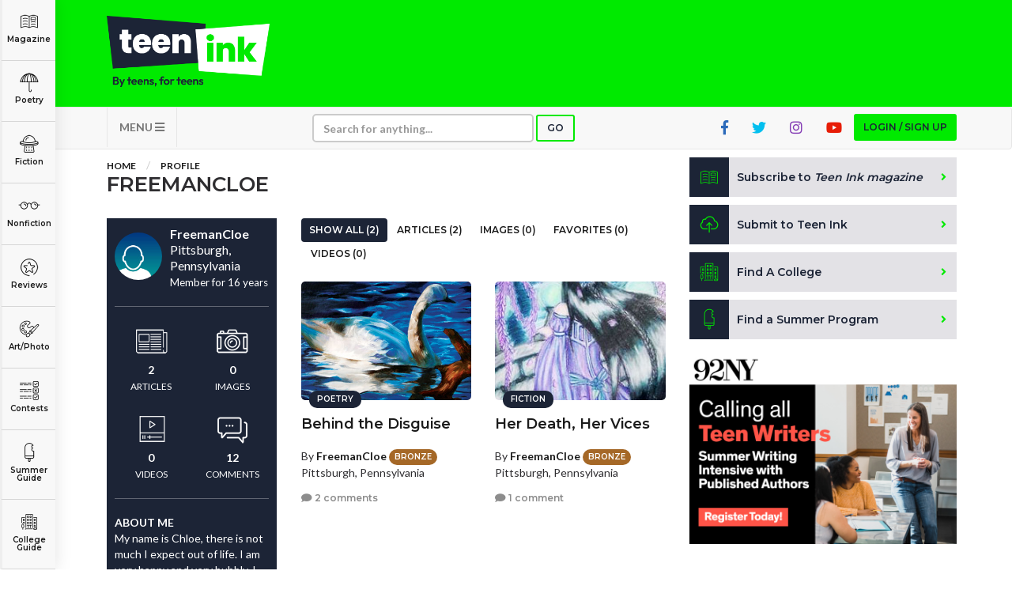

--- FILE ---
content_type: text/html; charset=utf-8
request_url: https://www.google.com/recaptcha/api2/aframe
body_size: -86
content:
<!DOCTYPE HTML><html><head><meta http-equiv="content-type" content="text/html; charset=UTF-8"></head><body><script nonce="-ru_PW9iRumJbj30znNj7g">/** Anti-fraud and anti-abuse applications only. See google.com/recaptcha */ try{var clients={'sodar':'https://pagead2.googlesyndication.com/pagead/sodar?'};window.addEventListener("message",function(a){try{if(a.source===window.parent){var b=JSON.parse(a.data);var c=clients[b['id']];if(c){var d=document.createElement('img');d.src=c+b['params']+'&rc='+(localStorage.getItem("rc::a")?sessionStorage.getItem("rc::b"):"");window.document.body.appendChild(d);sessionStorage.setItem("rc::e",parseInt(sessionStorage.getItem("rc::e")||0)+1);localStorage.setItem("rc::h",'1768846909244');}}}catch(b){}});window.parent.postMessage("_grecaptcha_ready", "*");}catch(b){}</script></body></html>